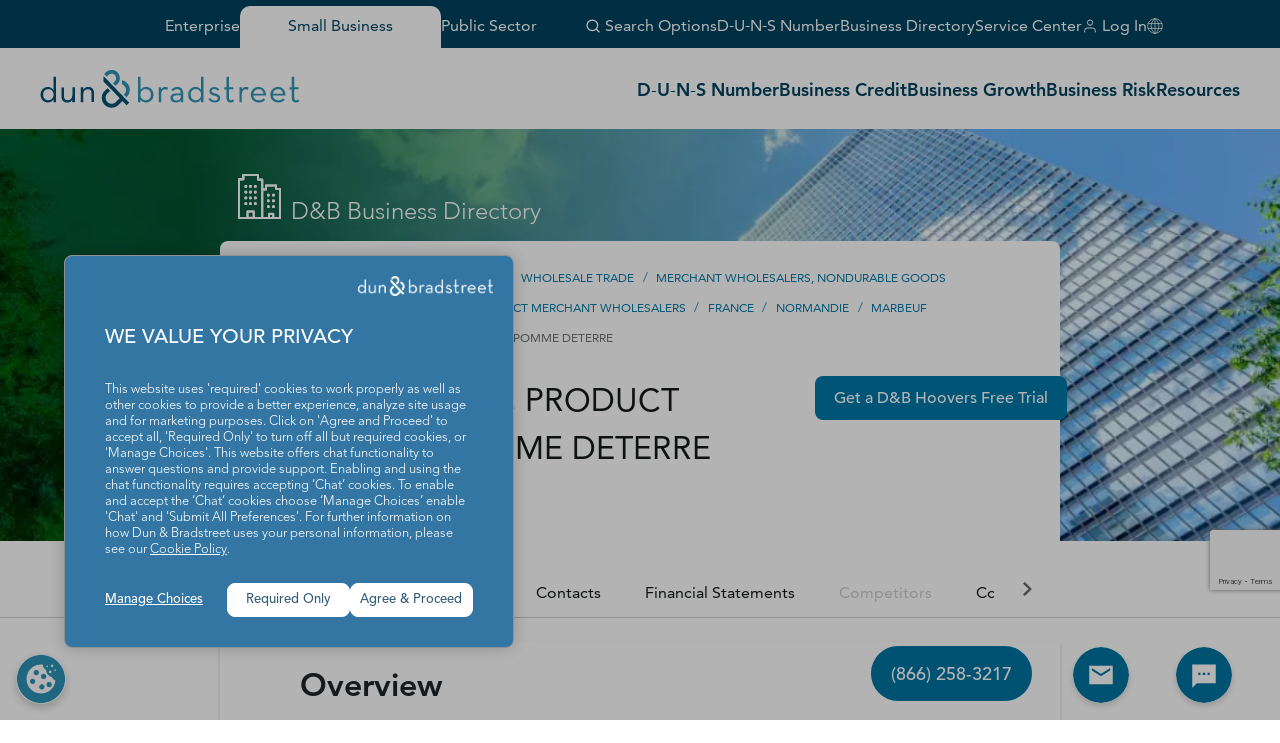

--- FILE ---
content_type: text/html; charset=utf-8
request_url: https://www.google.com/recaptcha/enterprise/anchor?ar=1&k=6LeMQDYrAAAAAPB91MSWBg3waTwPmD622ZiwZTjh&co=aHR0cHM6Ly93d3cuZG5iLmNvbTo0NDM.&hl=en&v=PoyoqOPhxBO7pBk68S4YbpHZ&size=invisible&anchor-ms=20000&execute-ms=30000&cb=6hpjtjb60l6z
body_size: 48883
content:
<!DOCTYPE HTML><html dir="ltr" lang="en"><head><meta http-equiv="Content-Type" content="text/html; charset=UTF-8">
<meta http-equiv="X-UA-Compatible" content="IE=edge">
<title>reCAPTCHA</title>
<style type="text/css">
/* cyrillic-ext */
@font-face {
  font-family: 'Roboto';
  font-style: normal;
  font-weight: 400;
  font-stretch: 100%;
  src: url(//fonts.gstatic.com/s/roboto/v48/KFO7CnqEu92Fr1ME7kSn66aGLdTylUAMa3GUBHMdazTgWw.woff2) format('woff2');
  unicode-range: U+0460-052F, U+1C80-1C8A, U+20B4, U+2DE0-2DFF, U+A640-A69F, U+FE2E-FE2F;
}
/* cyrillic */
@font-face {
  font-family: 'Roboto';
  font-style: normal;
  font-weight: 400;
  font-stretch: 100%;
  src: url(//fonts.gstatic.com/s/roboto/v48/KFO7CnqEu92Fr1ME7kSn66aGLdTylUAMa3iUBHMdazTgWw.woff2) format('woff2');
  unicode-range: U+0301, U+0400-045F, U+0490-0491, U+04B0-04B1, U+2116;
}
/* greek-ext */
@font-face {
  font-family: 'Roboto';
  font-style: normal;
  font-weight: 400;
  font-stretch: 100%;
  src: url(//fonts.gstatic.com/s/roboto/v48/KFO7CnqEu92Fr1ME7kSn66aGLdTylUAMa3CUBHMdazTgWw.woff2) format('woff2');
  unicode-range: U+1F00-1FFF;
}
/* greek */
@font-face {
  font-family: 'Roboto';
  font-style: normal;
  font-weight: 400;
  font-stretch: 100%;
  src: url(//fonts.gstatic.com/s/roboto/v48/KFO7CnqEu92Fr1ME7kSn66aGLdTylUAMa3-UBHMdazTgWw.woff2) format('woff2');
  unicode-range: U+0370-0377, U+037A-037F, U+0384-038A, U+038C, U+038E-03A1, U+03A3-03FF;
}
/* math */
@font-face {
  font-family: 'Roboto';
  font-style: normal;
  font-weight: 400;
  font-stretch: 100%;
  src: url(//fonts.gstatic.com/s/roboto/v48/KFO7CnqEu92Fr1ME7kSn66aGLdTylUAMawCUBHMdazTgWw.woff2) format('woff2');
  unicode-range: U+0302-0303, U+0305, U+0307-0308, U+0310, U+0312, U+0315, U+031A, U+0326-0327, U+032C, U+032F-0330, U+0332-0333, U+0338, U+033A, U+0346, U+034D, U+0391-03A1, U+03A3-03A9, U+03B1-03C9, U+03D1, U+03D5-03D6, U+03F0-03F1, U+03F4-03F5, U+2016-2017, U+2034-2038, U+203C, U+2040, U+2043, U+2047, U+2050, U+2057, U+205F, U+2070-2071, U+2074-208E, U+2090-209C, U+20D0-20DC, U+20E1, U+20E5-20EF, U+2100-2112, U+2114-2115, U+2117-2121, U+2123-214F, U+2190, U+2192, U+2194-21AE, U+21B0-21E5, U+21F1-21F2, U+21F4-2211, U+2213-2214, U+2216-22FF, U+2308-230B, U+2310, U+2319, U+231C-2321, U+2336-237A, U+237C, U+2395, U+239B-23B7, U+23D0, U+23DC-23E1, U+2474-2475, U+25AF, U+25B3, U+25B7, U+25BD, U+25C1, U+25CA, U+25CC, U+25FB, U+266D-266F, U+27C0-27FF, U+2900-2AFF, U+2B0E-2B11, U+2B30-2B4C, U+2BFE, U+3030, U+FF5B, U+FF5D, U+1D400-1D7FF, U+1EE00-1EEFF;
}
/* symbols */
@font-face {
  font-family: 'Roboto';
  font-style: normal;
  font-weight: 400;
  font-stretch: 100%;
  src: url(//fonts.gstatic.com/s/roboto/v48/KFO7CnqEu92Fr1ME7kSn66aGLdTylUAMaxKUBHMdazTgWw.woff2) format('woff2');
  unicode-range: U+0001-000C, U+000E-001F, U+007F-009F, U+20DD-20E0, U+20E2-20E4, U+2150-218F, U+2190, U+2192, U+2194-2199, U+21AF, U+21E6-21F0, U+21F3, U+2218-2219, U+2299, U+22C4-22C6, U+2300-243F, U+2440-244A, U+2460-24FF, U+25A0-27BF, U+2800-28FF, U+2921-2922, U+2981, U+29BF, U+29EB, U+2B00-2BFF, U+4DC0-4DFF, U+FFF9-FFFB, U+10140-1018E, U+10190-1019C, U+101A0, U+101D0-101FD, U+102E0-102FB, U+10E60-10E7E, U+1D2C0-1D2D3, U+1D2E0-1D37F, U+1F000-1F0FF, U+1F100-1F1AD, U+1F1E6-1F1FF, U+1F30D-1F30F, U+1F315, U+1F31C, U+1F31E, U+1F320-1F32C, U+1F336, U+1F378, U+1F37D, U+1F382, U+1F393-1F39F, U+1F3A7-1F3A8, U+1F3AC-1F3AF, U+1F3C2, U+1F3C4-1F3C6, U+1F3CA-1F3CE, U+1F3D4-1F3E0, U+1F3ED, U+1F3F1-1F3F3, U+1F3F5-1F3F7, U+1F408, U+1F415, U+1F41F, U+1F426, U+1F43F, U+1F441-1F442, U+1F444, U+1F446-1F449, U+1F44C-1F44E, U+1F453, U+1F46A, U+1F47D, U+1F4A3, U+1F4B0, U+1F4B3, U+1F4B9, U+1F4BB, U+1F4BF, U+1F4C8-1F4CB, U+1F4D6, U+1F4DA, U+1F4DF, U+1F4E3-1F4E6, U+1F4EA-1F4ED, U+1F4F7, U+1F4F9-1F4FB, U+1F4FD-1F4FE, U+1F503, U+1F507-1F50B, U+1F50D, U+1F512-1F513, U+1F53E-1F54A, U+1F54F-1F5FA, U+1F610, U+1F650-1F67F, U+1F687, U+1F68D, U+1F691, U+1F694, U+1F698, U+1F6AD, U+1F6B2, U+1F6B9-1F6BA, U+1F6BC, U+1F6C6-1F6CF, U+1F6D3-1F6D7, U+1F6E0-1F6EA, U+1F6F0-1F6F3, U+1F6F7-1F6FC, U+1F700-1F7FF, U+1F800-1F80B, U+1F810-1F847, U+1F850-1F859, U+1F860-1F887, U+1F890-1F8AD, U+1F8B0-1F8BB, U+1F8C0-1F8C1, U+1F900-1F90B, U+1F93B, U+1F946, U+1F984, U+1F996, U+1F9E9, U+1FA00-1FA6F, U+1FA70-1FA7C, U+1FA80-1FA89, U+1FA8F-1FAC6, U+1FACE-1FADC, U+1FADF-1FAE9, U+1FAF0-1FAF8, U+1FB00-1FBFF;
}
/* vietnamese */
@font-face {
  font-family: 'Roboto';
  font-style: normal;
  font-weight: 400;
  font-stretch: 100%;
  src: url(//fonts.gstatic.com/s/roboto/v48/KFO7CnqEu92Fr1ME7kSn66aGLdTylUAMa3OUBHMdazTgWw.woff2) format('woff2');
  unicode-range: U+0102-0103, U+0110-0111, U+0128-0129, U+0168-0169, U+01A0-01A1, U+01AF-01B0, U+0300-0301, U+0303-0304, U+0308-0309, U+0323, U+0329, U+1EA0-1EF9, U+20AB;
}
/* latin-ext */
@font-face {
  font-family: 'Roboto';
  font-style: normal;
  font-weight: 400;
  font-stretch: 100%;
  src: url(//fonts.gstatic.com/s/roboto/v48/KFO7CnqEu92Fr1ME7kSn66aGLdTylUAMa3KUBHMdazTgWw.woff2) format('woff2');
  unicode-range: U+0100-02BA, U+02BD-02C5, U+02C7-02CC, U+02CE-02D7, U+02DD-02FF, U+0304, U+0308, U+0329, U+1D00-1DBF, U+1E00-1E9F, U+1EF2-1EFF, U+2020, U+20A0-20AB, U+20AD-20C0, U+2113, U+2C60-2C7F, U+A720-A7FF;
}
/* latin */
@font-face {
  font-family: 'Roboto';
  font-style: normal;
  font-weight: 400;
  font-stretch: 100%;
  src: url(//fonts.gstatic.com/s/roboto/v48/KFO7CnqEu92Fr1ME7kSn66aGLdTylUAMa3yUBHMdazQ.woff2) format('woff2');
  unicode-range: U+0000-00FF, U+0131, U+0152-0153, U+02BB-02BC, U+02C6, U+02DA, U+02DC, U+0304, U+0308, U+0329, U+2000-206F, U+20AC, U+2122, U+2191, U+2193, U+2212, U+2215, U+FEFF, U+FFFD;
}
/* cyrillic-ext */
@font-face {
  font-family: 'Roboto';
  font-style: normal;
  font-weight: 500;
  font-stretch: 100%;
  src: url(//fonts.gstatic.com/s/roboto/v48/KFO7CnqEu92Fr1ME7kSn66aGLdTylUAMa3GUBHMdazTgWw.woff2) format('woff2');
  unicode-range: U+0460-052F, U+1C80-1C8A, U+20B4, U+2DE0-2DFF, U+A640-A69F, U+FE2E-FE2F;
}
/* cyrillic */
@font-face {
  font-family: 'Roboto';
  font-style: normal;
  font-weight: 500;
  font-stretch: 100%;
  src: url(//fonts.gstatic.com/s/roboto/v48/KFO7CnqEu92Fr1ME7kSn66aGLdTylUAMa3iUBHMdazTgWw.woff2) format('woff2');
  unicode-range: U+0301, U+0400-045F, U+0490-0491, U+04B0-04B1, U+2116;
}
/* greek-ext */
@font-face {
  font-family: 'Roboto';
  font-style: normal;
  font-weight: 500;
  font-stretch: 100%;
  src: url(//fonts.gstatic.com/s/roboto/v48/KFO7CnqEu92Fr1ME7kSn66aGLdTylUAMa3CUBHMdazTgWw.woff2) format('woff2');
  unicode-range: U+1F00-1FFF;
}
/* greek */
@font-face {
  font-family: 'Roboto';
  font-style: normal;
  font-weight: 500;
  font-stretch: 100%;
  src: url(//fonts.gstatic.com/s/roboto/v48/KFO7CnqEu92Fr1ME7kSn66aGLdTylUAMa3-UBHMdazTgWw.woff2) format('woff2');
  unicode-range: U+0370-0377, U+037A-037F, U+0384-038A, U+038C, U+038E-03A1, U+03A3-03FF;
}
/* math */
@font-face {
  font-family: 'Roboto';
  font-style: normal;
  font-weight: 500;
  font-stretch: 100%;
  src: url(//fonts.gstatic.com/s/roboto/v48/KFO7CnqEu92Fr1ME7kSn66aGLdTylUAMawCUBHMdazTgWw.woff2) format('woff2');
  unicode-range: U+0302-0303, U+0305, U+0307-0308, U+0310, U+0312, U+0315, U+031A, U+0326-0327, U+032C, U+032F-0330, U+0332-0333, U+0338, U+033A, U+0346, U+034D, U+0391-03A1, U+03A3-03A9, U+03B1-03C9, U+03D1, U+03D5-03D6, U+03F0-03F1, U+03F4-03F5, U+2016-2017, U+2034-2038, U+203C, U+2040, U+2043, U+2047, U+2050, U+2057, U+205F, U+2070-2071, U+2074-208E, U+2090-209C, U+20D0-20DC, U+20E1, U+20E5-20EF, U+2100-2112, U+2114-2115, U+2117-2121, U+2123-214F, U+2190, U+2192, U+2194-21AE, U+21B0-21E5, U+21F1-21F2, U+21F4-2211, U+2213-2214, U+2216-22FF, U+2308-230B, U+2310, U+2319, U+231C-2321, U+2336-237A, U+237C, U+2395, U+239B-23B7, U+23D0, U+23DC-23E1, U+2474-2475, U+25AF, U+25B3, U+25B7, U+25BD, U+25C1, U+25CA, U+25CC, U+25FB, U+266D-266F, U+27C0-27FF, U+2900-2AFF, U+2B0E-2B11, U+2B30-2B4C, U+2BFE, U+3030, U+FF5B, U+FF5D, U+1D400-1D7FF, U+1EE00-1EEFF;
}
/* symbols */
@font-face {
  font-family: 'Roboto';
  font-style: normal;
  font-weight: 500;
  font-stretch: 100%;
  src: url(//fonts.gstatic.com/s/roboto/v48/KFO7CnqEu92Fr1ME7kSn66aGLdTylUAMaxKUBHMdazTgWw.woff2) format('woff2');
  unicode-range: U+0001-000C, U+000E-001F, U+007F-009F, U+20DD-20E0, U+20E2-20E4, U+2150-218F, U+2190, U+2192, U+2194-2199, U+21AF, U+21E6-21F0, U+21F3, U+2218-2219, U+2299, U+22C4-22C6, U+2300-243F, U+2440-244A, U+2460-24FF, U+25A0-27BF, U+2800-28FF, U+2921-2922, U+2981, U+29BF, U+29EB, U+2B00-2BFF, U+4DC0-4DFF, U+FFF9-FFFB, U+10140-1018E, U+10190-1019C, U+101A0, U+101D0-101FD, U+102E0-102FB, U+10E60-10E7E, U+1D2C0-1D2D3, U+1D2E0-1D37F, U+1F000-1F0FF, U+1F100-1F1AD, U+1F1E6-1F1FF, U+1F30D-1F30F, U+1F315, U+1F31C, U+1F31E, U+1F320-1F32C, U+1F336, U+1F378, U+1F37D, U+1F382, U+1F393-1F39F, U+1F3A7-1F3A8, U+1F3AC-1F3AF, U+1F3C2, U+1F3C4-1F3C6, U+1F3CA-1F3CE, U+1F3D4-1F3E0, U+1F3ED, U+1F3F1-1F3F3, U+1F3F5-1F3F7, U+1F408, U+1F415, U+1F41F, U+1F426, U+1F43F, U+1F441-1F442, U+1F444, U+1F446-1F449, U+1F44C-1F44E, U+1F453, U+1F46A, U+1F47D, U+1F4A3, U+1F4B0, U+1F4B3, U+1F4B9, U+1F4BB, U+1F4BF, U+1F4C8-1F4CB, U+1F4D6, U+1F4DA, U+1F4DF, U+1F4E3-1F4E6, U+1F4EA-1F4ED, U+1F4F7, U+1F4F9-1F4FB, U+1F4FD-1F4FE, U+1F503, U+1F507-1F50B, U+1F50D, U+1F512-1F513, U+1F53E-1F54A, U+1F54F-1F5FA, U+1F610, U+1F650-1F67F, U+1F687, U+1F68D, U+1F691, U+1F694, U+1F698, U+1F6AD, U+1F6B2, U+1F6B9-1F6BA, U+1F6BC, U+1F6C6-1F6CF, U+1F6D3-1F6D7, U+1F6E0-1F6EA, U+1F6F0-1F6F3, U+1F6F7-1F6FC, U+1F700-1F7FF, U+1F800-1F80B, U+1F810-1F847, U+1F850-1F859, U+1F860-1F887, U+1F890-1F8AD, U+1F8B0-1F8BB, U+1F8C0-1F8C1, U+1F900-1F90B, U+1F93B, U+1F946, U+1F984, U+1F996, U+1F9E9, U+1FA00-1FA6F, U+1FA70-1FA7C, U+1FA80-1FA89, U+1FA8F-1FAC6, U+1FACE-1FADC, U+1FADF-1FAE9, U+1FAF0-1FAF8, U+1FB00-1FBFF;
}
/* vietnamese */
@font-face {
  font-family: 'Roboto';
  font-style: normal;
  font-weight: 500;
  font-stretch: 100%;
  src: url(//fonts.gstatic.com/s/roboto/v48/KFO7CnqEu92Fr1ME7kSn66aGLdTylUAMa3OUBHMdazTgWw.woff2) format('woff2');
  unicode-range: U+0102-0103, U+0110-0111, U+0128-0129, U+0168-0169, U+01A0-01A1, U+01AF-01B0, U+0300-0301, U+0303-0304, U+0308-0309, U+0323, U+0329, U+1EA0-1EF9, U+20AB;
}
/* latin-ext */
@font-face {
  font-family: 'Roboto';
  font-style: normal;
  font-weight: 500;
  font-stretch: 100%;
  src: url(//fonts.gstatic.com/s/roboto/v48/KFO7CnqEu92Fr1ME7kSn66aGLdTylUAMa3KUBHMdazTgWw.woff2) format('woff2');
  unicode-range: U+0100-02BA, U+02BD-02C5, U+02C7-02CC, U+02CE-02D7, U+02DD-02FF, U+0304, U+0308, U+0329, U+1D00-1DBF, U+1E00-1E9F, U+1EF2-1EFF, U+2020, U+20A0-20AB, U+20AD-20C0, U+2113, U+2C60-2C7F, U+A720-A7FF;
}
/* latin */
@font-face {
  font-family: 'Roboto';
  font-style: normal;
  font-weight: 500;
  font-stretch: 100%;
  src: url(//fonts.gstatic.com/s/roboto/v48/KFO7CnqEu92Fr1ME7kSn66aGLdTylUAMa3yUBHMdazQ.woff2) format('woff2');
  unicode-range: U+0000-00FF, U+0131, U+0152-0153, U+02BB-02BC, U+02C6, U+02DA, U+02DC, U+0304, U+0308, U+0329, U+2000-206F, U+20AC, U+2122, U+2191, U+2193, U+2212, U+2215, U+FEFF, U+FFFD;
}
/* cyrillic-ext */
@font-face {
  font-family: 'Roboto';
  font-style: normal;
  font-weight: 900;
  font-stretch: 100%;
  src: url(//fonts.gstatic.com/s/roboto/v48/KFO7CnqEu92Fr1ME7kSn66aGLdTylUAMa3GUBHMdazTgWw.woff2) format('woff2');
  unicode-range: U+0460-052F, U+1C80-1C8A, U+20B4, U+2DE0-2DFF, U+A640-A69F, U+FE2E-FE2F;
}
/* cyrillic */
@font-face {
  font-family: 'Roboto';
  font-style: normal;
  font-weight: 900;
  font-stretch: 100%;
  src: url(//fonts.gstatic.com/s/roboto/v48/KFO7CnqEu92Fr1ME7kSn66aGLdTylUAMa3iUBHMdazTgWw.woff2) format('woff2');
  unicode-range: U+0301, U+0400-045F, U+0490-0491, U+04B0-04B1, U+2116;
}
/* greek-ext */
@font-face {
  font-family: 'Roboto';
  font-style: normal;
  font-weight: 900;
  font-stretch: 100%;
  src: url(//fonts.gstatic.com/s/roboto/v48/KFO7CnqEu92Fr1ME7kSn66aGLdTylUAMa3CUBHMdazTgWw.woff2) format('woff2');
  unicode-range: U+1F00-1FFF;
}
/* greek */
@font-face {
  font-family: 'Roboto';
  font-style: normal;
  font-weight: 900;
  font-stretch: 100%;
  src: url(//fonts.gstatic.com/s/roboto/v48/KFO7CnqEu92Fr1ME7kSn66aGLdTylUAMa3-UBHMdazTgWw.woff2) format('woff2');
  unicode-range: U+0370-0377, U+037A-037F, U+0384-038A, U+038C, U+038E-03A1, U+03A3-03FF;
}
/* math */
@font-face {
  font-family: 'Roboto';
  font-style: normal;
  font-weight: 900;
  font-stretch: 100%;
  src: url(//fonts.gstatic.com/s/roboto/v48/KFO7CnqEu92Fr1ME7kSn66aGLdTylUAMawCUBHMdazTgWw.woff2) format('woff2');
  unicode-range: U+0302-0303, U+0305, U+0307-0308, U+0310, U+0312, U+0315, U+031A, U+0326-0327, U+032C, U+032F-0330, U+0332-0333, U+0338, U+033A, U+0346, U+034D, U+0391-03A1, U+03A3-03A9, U+03B1-03C9, U+03D1, U+03D5-03D6, U+03F0-03F1, U+03F4-03F5, U+2016-2017, U+2034-2038, U+203C, U+2040, U+2043, U+2047, U+2050, U+2057, U+205F, U+2070-2071, U+2074-208E, U+2090-209C, U+20D0-20DC, U+20E1, U+20E5-20EF, U+2100-2112, U+2114-2115, U+2117-2121, U+2123-214F, U+2190, U+2192, U+2194-21AE, U+21B0-21E5, U+21F1-21F2, U+21F4-2211, U+2213-2214, U+2216-22FF, U+2308-230B, U+2310, U+2319, U+231C-2321, U+2336-237A, U+237C, U+2395, U+239B-23B7, U+23D0, U+23DC-23E1, U+2474-2475, U+25AF, U+25B3, U+25B7, U+25BD, U+25C1, U+25CA, U+25CC, U+25FB, U+266D-266F, U+27C0-27FF, U+2900-2AFF, U+2B0E-2B11, U+2B30-2B4C, U+2BFE, U+3030, U+FF5B, U+FF5D, U+1D400-1D7FF, U+1EE00-1EEFF;
}
/* symbols */
@font-face {
  font-family: 'Roboto';
  font-style: normal;
  font-weight: 900;
  font-stretch: 100%;
  src: url(//fonts.gstatic.com/s/roboto/v48/KFO7CnqEu92Fr1ME7kSn66aGLdTylUAMaxKUBHMdazTgWw.woff2) format('woff2');
  unicode-range: U+0001-000C, U+000E-001F, U+007F-009F, U+20DD-20E0, U+20E2-20E4, U+2150-218F, U+2190, U+2192, U+2194-2199, U+21AF, U+21E6-21F0, U+21F3, U+2218-2219, U+2299, U+22C4-22C6, U+2300-243F, U+2440-244A, U+2460-24FF, U+25A0-27BF, U+2800-28FF, U+2921-2922, U+2981, U+29BF, U+29EB, U+2B00-2BFF, U+4DC0-4DFF, U+FFF9-FFFB, U+10140-1018E, U+10190-1019C, U+101A0, U+101D0-101FD, U+102E0-102FB, U+10E60-10E7E, U+1D2C0-1D2D3, U+1D2E0-1D37F, U+1F000-1F0FF, U+1F100-1F1AD, U+1F1E6-1F1FF, U+1F30D-1F30F, U+1F315, U+1F31C, U+1F31E, U+1F320-1F32C, U+1F336, U+1F378, U+1F37D, U+1F382, U+1F393-1F39F, U+1F3A7-1F3A8, U+1F3AC-1F3AF, U+1F3C2, U+1F3C4-1F3C6, U+1F3CA-1F3CE, U+1F3D4-1F3E0, U+1F3ED, U+1F3F1-1F3F3, U+1F3F5-1F3F7, U+1F408, U+1F415, U+1F41F, U+1F426, U+1F43F, U+1F441-1F442, U+1F444, U+1F446-1F449, U+1F44C-1F44E, U+1F453, U+1F46A, U+1F47D, U+1F4A3, U+1F4B0, U+1F4B3, U+1F4B9, U+1F4BB, U+1F4BF, U+1F4C8-1F4CB, U+1F4D6, U+1F4DA, U+1F4DF, U+1F4E3-1F4E6, U+1F4EA-1F4ED, U+1F4F7, U+1F4F9-1F4FB, U+1F4FD-1F4FE, U+1F503, U+1F507-1F50B, U+1F50D, U+1F512-1F513, U+1F53E-1F54A, U+1F54F-1F5FA, U+1F610, U+1F650-1F67F, U+1F687, U+1F68D, U+1F691, U+1F694, U+1F698, U+1F6AD, U+1F6B2, U+1F6B9-1F6BA, U+1F6BC, U+1F6C6-1F6CF, U+1F6D3-1F6D7, U+1F6E0-1F6EA, U+1F6F0-1F6F3, U+1F6F7-1F6FC, U+1F700-1F7FF, U+1F800-1F80B, U+1F810-1F847, U+1F850-1F859, U+1F860-1F887, U+1F890-1F8AD, U+1F8B0-1F8BB, U+1F8C0-1F8C1, U+1F900-1F90B, U+1F93B, U+1F946, U+1F984, U+1F996, U+1F9E9, U+1FA00-1FA6F, U+1FA70-1FA7C, U+1FA80-1FA89, U+1FA8F-1FAC6, U+1FACE-1FADC, U+1FADF-1FAE9, U+1FAF0-1FAF8, U+1FB00-1FBFF;
}
/* vietnamese */
@font-face {
  font-family: 'Roboto';
  font-style: normal;
  font-weight: 900;
  font-stretch: 100%;
  src: url(//fonts.gstatic.com/s/roboto/v48/KFO7CnqEu92Fr1ME7kSn66aGLdTylUAMa3OUBHMdazTgWw.woff2) format('woff2');
  unicode-range: U+0102-0103, U+0110-0111, U+0128-0129, U+0168-0169, U+01A0-01A1, U+01AF-01B0, U+0300-0301, U+0303-0304, U+0308-0309, U+0323, U+0329, U+1EA0-1EF9, U+20AB;
}
/* latin-ext */
@font-face {
  font-family: 'Roboto';
  font-style: normal;
  font-weight: 900;
  font-stretch: 100%;
  src: url(//fonts.gstatic.com/s/roboto/v48/KFO7CnqEu92Fr1ME7kSn66aGLdTylUAMa3KUBHMdazTgWw.woff2) format('woff2');
  unicode-range: U+0100-02BA, U+02BD-02C5, U+02C7-02CC, U+02CE-02D7, U+02DD-02FF, U+0304, U+0308, U+0329, U+1D00-1DBF, U+1E00-1E9F, U+1EF2-1EFF, U+2020, U+20A0-20AB, U+20AD-20C0, U+2113, U+2C60-2C7F, U+A720-A7FF;
}
/* latin */
@font-face {
  font-family: 'Roboto';
  font-style: normal;
  font-weight: 900;
  font-stretch: 100%;
  src: url(//fonts.gstatic.com/s/roboto/v48/KFO7CnqEu92Fr1ME7kSn66aGLdTylUAMa3yUBHMdazQ.woff2) format('woff2');
  unicode-range: U+0000-00FF, U+0131, U+0152-0153, U+02BB-02BC, U+02C6, U+02DA, U+02DC, U+0304, U+0308, U+0329, U+2000-206F, U+20AC, U+2122, U+2191, U+2193, U+2212, U+2215, U+FEFF, U+FFFD;
}

</style>
<link rel="stylesheet" type="text/css" href="https://www.gstatic.com/recaptcha/releases/PoyoqOPhxBO7pBk68S4YbpHZ/styles__ltr.css">
<script nonce="TCh4cMzudVNnpk9YNyGRSA" type="text/javascript">window['__recaptcha_api'] = 'https://www.google.com/recaptcha/enterprise/';</script>
<script type="text/javascript" src="https://www.gstatic.com/recaptcha/releases/PoyoqOPhxBO7pBk68S4YbpHZ/recaptcha__en.js" nonce="TCh4cMzudVNnpk9YNyGRSA">
      
    </script></head>
<body><div id="rc-anchor-alert" class="rc-anchor-alert"></div>
<input type="hidden" id="recaptcha-token" value="[base64]">
<script type="text/javascript" nonce="TCh4cMzudVNnpk9YNyGRSA">
      recaptcha.anchor.Main.init("[\x22ainput\x22,[\x22bgdata\x22,\x22\x22,\[base64]/[base64]/[base64]/ZyhXLGgpOnEoW04sMjEsbF0sVywwKSxoKSxmYWxzZSxmYWxzZSl9Y2F0Y2goayl7RygzNTgsVyk/[base64]/[base64]/[base64]/[base64]/[base64]/[base64]/[base64]/bmV3IEJbT10oRFswXSk6dz09Mj9uZXcgQltPXShEWzBdLERbMV0pOnc9PTM/bmV3IEJbT10oRFswXSxEWzFdLERbMl0pOnc9PTQ/[base64]/[base64]/[base64]/[base64]/[base64]\\u003d\x22,\[base64]\\u003d\\u003d\x22,\x22S8Odwo4cK8Oow45VwoXDqcO8c3ceSsKrw7BjQMKtTXLDucOzwpVDfcOXw7/CuADCpiIGwqUkwpp5a8KIVsKwJQXDkE58ecKuwq3Dj8KRw4/DvsKaw5fDihHCsmjCisK4wqvCkcKJw7HCgSbDkcKhC8KPTGrDicO6wpzDiMOZw7/CicOIwq0HYcKowql3dBg2wqQRwrIdBcKcwqHDqU/DocK7w5bCn8O2PUFGwqgNwqHCvMKOwpktGcKHHUDDocOGwrzCtMOPwrLCoz3Dkz7CqsOAw4LDpsOlwpsKwohqIMOfwrwlwpJcdsOZwqAeUcKuw5tJUsKOwrVuw61Qw5HCnCTDjgrCs1bCt8O/OcKSw4tIwrzDu8OAF8OMNRQXBcKPdQ55UcOOJsKecMOyLcOSwq7Dg3HDlsK3w5rCmCLDmiVCegTCmDUaw4hQw7Y3wojCjxzDpR7DhMKJH8OnwqpQwq7DvMKrw4PDr0Z+cMK/G8Kxw67CtsOZHQFmF2HCkX4pwpPDpGljw77CuUTCtH1Pw5MUC1zCm8OLwooww7PDoUl5EsK+OsKXEMKcWx1VM8K7bsOKw7ZFRgjDtHbCi8KLeXNZNwliwp4TBcKew6Ztw6DCpXdJw5bDvjPDrMOhw6HDvw3DnhPDkxdDworDszwnVMOKLXrCiCLDv8K/w7IlGwVCw5UfHsOPbMKdD04VOxLCpGfCisKPLMO8IMOtSm3Ch8KUc8ODYn7ClRXCk8KuOcOMwrTDoRMURjwhwoLDn8Kdw7LDtsOGw77CpcKmbxRkw7rDqkDDncOxwroIYWLCrcOpdD1rwpTDrMKnw4gEw6/CsD0bw4MSwqdnaUPDhDU4w6zDlMOIGcK6w4BKABNgNBvDr8KTG33CssO/FXxDwrTCnURWw4XDpMOiScObw5PCu8OqXGgSNsOnwp4PQcOFTlk5N8Oxw6jCk8OPw43Cl8K4PcK6woo2EcKHwqvCihrDpsOCfmfDoyoBwqtHwr3CrMOuwppoXWvDicOJFhxTBmJtwqPDrlNjw6jCl8KZWsOyP2x5w7MyB8Kxw4zCvsO2wr/CgMO3W1RKFjJNKFMGwrbDullccMOowp4dwolfAMKTHsKAEMKXw7DDi8KeN8O7wrvCvcKww64gw7Mjw6QLX8K3bh1XwqbDgMOvwpbCgcOIwqPDv23CrXnDtMOVwrF1wq7Cj8KTbcKOwph3X8ONw6TCshE4HsKswoMGw6sPwr3Dh8K/wq9cBcK/[base64]/NT7CmXkwwpjCmQzDvEENw4l0YMKIBWZVwrfCrMK1w4DDjsKEw6XDk2hnMMKBw4DCrMOBEE9Sw6DDhEthw6XChW5gw5fDoMOqPHjCnGHCr8KvDWxdw63Cg8OLw5YjwqvCrMOWw7VSwqrCu8KXA3h1SltzBsKrw5HDmTsMw4YkNW/DhsONScOGFsOXcT5qw4TDlz1+wpzCpwvDgcOQw6kfaMOpwol4ZcKedMOPw4kyw6vDpMKncTvCrsKlw5fDucOSwobCj8KFegMjwqIael7DmMKNwpTCtcOGw5nCgsOTwqfCvSrDg1ppwo/CpsKUKz1uRDjDoxVZwqPCtMOTwqjDtXfCmMKbw6tewpfDl8KOwoR/TsOywrDCkwrDjhrDo3JBWwvCh2MnQXI8woZnYsOhBBcxSD3DoMOpw7lfw452w7LDhyXDpmjDtsKJwrzDr8Oow4onAcOxYsOFHXpPOsKAw4vCnhVqNX/DvcKKQ2/CtsKVwop0wojCpwrCu0DCimbCo3/[base64]/[base64]/Du8KVASjDmjwPwqbDqgtNeD7DjMOqwqsTw6vDojZ4fsKXw5xgwp3DhsKCw47DkUckw6LCgcKUwqB9wpJMIsOPw5XCkcKIF8O/MMK0wpnCjcK2w5dZw7LCrsKrw7paQMKcQsOUKsOBw5nCoU7Cs8OAAhrDvmnClkMXwq/CssKkIcOowqMFwqoMP1YIwpgzG8K8w6U3A0UCwrMXwpXDtGjCn8K1FEohw7XCghxTDcOTworDj8OcwpfCmnDDgsKOag5pwo/[base64]/DhcOjwqdYFXtiNcKGw57DnDPDqQh7eFrDkMKGw43Dl8KMHcKDwrTClyl0woMaUnN1O33DjsOmUMKnw65Hw6HCkwnDgHXDokhQXcK3SWgqRVBkCsKeK8O9w6DCjA7CrMKzw6RmwqPDtyzDv8O1V8O2DcOTGGxpWF0vw5gaR3rCqcKRUkkzw4zCs0pCRMOqbE/[base64]/DjsOII8Ksw6xbLCDCnkTCohbCgzQxwpbCnTYZwrvCicKBw7FbwrsudFPDqMKxwpQiGi8/cMK5wpfDncKAPcKXH8KywpoOJcOfw5fDhsK3DRRsw4PCrydGXhB/w6PCkcOgOsOWXx3CpFRKwoJhfG/CmMO4w51rWyZPKMOTwo4fXsK1L8KKwr1zw5xVSRLCrHcBwq7ChcK0N2AHw54bwqgtDsKVw7vClVHDp8OCf8OCwq7CqwFSAALDiMOOwpbChXPDs0c1w4pXGUnChMOnwr4ARcO8DsK/[base64]/w4kSVjwJwoR8fC9cw6TDtcOcAsKLworDocKew4crB8K2DS9Bw68rAMK0w6YwwpVDTMK/w455w7gHw4DCn8OTHEfDugzCgMOaw5TCuV9FVcOww5/DsXEVMDLDu2MVw4gWDcO/wqNuV3zCh8KCVBdww6lgdcOfw7jDq8KMDcKeccKxwq3CpcKtFwIPwotBe8KIccONwrHDuHfCqMODw7nCuBE3VMOCJBHCgQAQw455dnNYwoPCpVRww5DCssO+w5IXf8K+w6XDr8O8A8OWwpbDq8Oxwo7CrwzCsnJyTmvDlsKEABh0wqbDg8OKw61Pwr/CicKTwoTCkRUTfCFNwr4qwrzDni0Ew4ljw5I2wq/CksORGMK1L8O8worDqcKwwrjCj0R7w57CtsObeDgiPMKbIBfDuDLDlB/CusKQXcOuw4rCnsOZS03DvMKHw5oYIcKJw6vDrFzCksKEcWrDsVPCnVzDkVHCjsOow458w5DCgQ/[base64]/[base64]/CtHHDv8KiCUfCr8OVLcO1w7U2BwHCgUQIXGfDtcKQQ8O9w5k9wrl+BgVYwojCkcKzCsOewoR3wq3ChMK6UMO8eAw3wooINcKJwojCqS3CqcOKQ8OjfV/DlV1eJMKTwp0qwrnDs8OdNHJgCGRZwpxIwrUxAcKiw6klwqfDsmVIwoHCknFkwqrCgRN4dMOpw7zDs8KHw7jDpjxxKEvDg8OoVS5xWsKVOyjCv0PCpMKmVlTCq39EFwfDoQDCi8KGwqfDgcKZc3HCuh8/wrbDlx0/wr3CuMKuwoxmwqXDsDBzYBfDrcKkw652FcOKwojDuAvDgsOyeUvCtlt8w77CicO/wpN6woMaD8OCO1tPeMK0wok3ecOZcsO1wovCscOJw47CoU1ME8OSXMOlVETDvVh2w5osw5MgHcKtwrzCr1nCsERlFsK1W8KkwootO1A5OSEUc8KbwrzCjifDscOwwp3CnXICASx1ZRFgwr8nw4DDg1FZwrbDoxrCinbDo8O/KMOROMKhw7FPQAjDp8KvdGbDsMKEw4DDiQzDqAIPwoDDsnQRw4fDpkfDn8KMw6sbwpbDi8OQwpUZwoEtw7hdw5c7dMKyDsKJZ2rCpMK2FlQkccKgw6AAw4bDp0HCkDJYw6/DvMO3wpVBJcKMKF3DkcOsKMOQfQvCqlbDlsOEXxhBLxTDu8OTaWHCksOcwqTDtirCnyDDksOZwphsMCUyC8OtSX5gw6Mdw7pudMKSw55DV0vDvMOew43CqMKTeMOVwpxMXRzDk0rCvMKsVsOQw5rDhMOkwpfDp8O4wqnCm2tow40/[base64]/cygZWMKsw7TDlnvDtULDh8KywrPDoMO0wpZiwoxUGWjCpwPCsW/[base64]/DtADCpcOZwp7CrcOoJ8Olwr5UwqTDosOOC3zCqsKoJMO2VhVRV8OPMW7CqSgRw53DoAjDviXCuD/DuBnDskQ6wrvDp1DDtsKjOHk7d8KXw5xrw6Ygw43DrDo7w7lDIMK9RxjDqcKTZMO/[base64]/DpDZuw6V9dX/DgcKlJMK1w5k8ScKSCcKjMgLDrMOJRcKIw6LDmsKkOEVqwqBWwrDDlExLwqrCoSFTwpXDncOkDWJNKD0DVMOMEWDCkydkWTJNGT/DiBLCtcO0LzUnw4c3KcOPJcKLUMOpwpdMwo7Dp11rEwXCpklIUDpowqZUanbCncOqLz3CqWxSwrkQLC8Xw57Du8OOw4vDjMOAw480w5XCkAdzwqbDq8OgwqnCtsOzXUt/EsOsTSXCssOOZcOlOHTCngwVwrzCj8Ocwp/ClMK4wpZRJsOlPQbDocK3w48Pw6XDiwzDt8OPc8O+IcOBf8KTX1lgw4FIHMKbDG/DlcOlTzLCrz7Dlhc/[base64]/CvcOmwqArCSYuw4DDi8KgF8O8w4VDNifCtsK+woRhw6tSEsKBw5PDu8O9wqzDpcO4eCPDuXluNVLDgG5RRy1DS8OLw6h7TsKETcOBY8KWw50gb8KlwqJ0FMKicMKNXV8/[base64]/w6bCuwpHw6rCjcK8wpLDlmgKwoZ9w4ZSF8KHw4rCoCzCowLCgcOpc8K/w67Dg8KjAMOVwq3CocOaw4Iew79ICX/Di8KwAT1AwqXCucOywqrDs8KHwqxRwrLDv8OYwqMIw6XDqMOewrnCu8KxQRcYQjTDvMKhAcK4JC7DpCdkOH3CiwE1woDDthzDl8KXwp8kwqUdc0VndsKIw5E0Xn5VwqjDug0kw5bDmsKNdDlTw7UBw7vDgMO6IMK9w7XDmmkqw7/[base64]/[base64]/DmW0rwq7CkAlxwprDpsKDRlUbFsOLKA5rRnXDp8O9eMKEwrbDiMO4dFRhwqxgAcOQDMOaE8KTWcOuEcOpwrHDuMOYP2fCpz0bw6nDqMKOb8Kdw4Bcw47DjMO5IzFKFMOKwp/[base64]/[base64]/CsBpkw5E5wqsjw4ACbm3DiMK5w60kViNiV2QVYEBtWcOLe1w6w51JwqvDvcOzwoJCL21Dw6skIiVzwpbDq8OxAkHCsFN2NsKzTXxUQcOfwpDDocObwr4fIMOcchgTJcKKXsOrwoQ8dMKJTmbDvsKPwofCkcOmKcOfEnDDtMKpw7/CgyTDvsKcwqFhw68mwrrDrsKiw68sNBEuTMKKw5Enw4zDkAwvw7B7ZsOQw4QswqoELcOMSsK+w5zDocKWcsORwqkOw6PCp8KaPQsBKsK9MmzCu8Owwpp5w6JPwow6wqDDk8KkXsKBw4LDpMKCwokGMH/[base64]/DqsKOYsOvw6XDg8OhPsKLw4ZEPl/ChWjDt3/CmsOrw493EV7DgzDCjEEswpVaw7ZEw6pvcS9ywpwrccOzw7pBwoxQKVHCucOuw5rDqcOfwqw7Sx/[base64]/Cl8KKKcOXAXs+GcKuwrkFwozDrcK9CMOrworDsWDDisKYT8KEbcKgw7Jsw73Dk2thw5zDtMKVw4/DulHCs8O+WcK1A0xzPjEeVB5hw4BbfMKRO8Ovw47CvsOaw7bDpCvDjsKGD27ChWrCu8OGwr11FSZGwoZLw4dfwpfDr8KKw5vDn8KEIMKVUipHw6oewocIw4I9w7rCnMO+KB3Dq8KLP1nDlBPDmwfDmsKBwpnCvsOaYcK/R8OAw7ZtMcOIKsOAw7MyclrDnWPDk8Obw73DhH4yAMK0w6A6EHwOUQ1yw4LCqWjDuWkuIwfDi2bCocOzw5PDscO2woHCum5Ow5jDk0PDo8K7w7zDmlkaw7NWBMKLw7jCmXp3wq/DrsK6wod1wonCvCvDhhfCpjLCg8OdwqvCuTzDmsK1IsObSijCs8OiGMK/S2pWe8OlWsOhw7rCi8KVZcKHw7DDl8KfQMKDw4VFw4PCjMK3wrZXN3zCoMOpw4tCaMO/[base64]/bizCrsKLwqwBwrNmXWM/[base64]/DmF4JwrLDj3F+w6tswrjCoknDuwVYUkHDjMOxH2DDpTMhw43DhhjCvcO6DcK1DV4kw6jDnFfDoUlewpPDvMOMCsOGUsKRwrXDocO0S3l4Nl7Cg8OsATvDmcK0O8KhBMK/Yy3Du15WwqrDvCzChUbDkhIGwrvDr8KAwpXDim5sR8OCw54KASYpwqZ5w6MoAcOHwrkLwqMOal9GwohLSsOEw5/DkMO/[base64]/woZmw4Y4JwFQUMKMwqN7w4FHe8KWw7UhHsKoBMKHFgXDg8OcfQtpw6bCmsK9QycBdxDCp8Oww65lB28iw7pUwoDDuMKNTcKmw7sZw4PDqUnDqcKow4HDr8OzdsKae8OXw7rCmcKTWMO/[base64]/wrNJDcOLwoXClnYRwpxBDcOaQ0PCtmPDtmdRZSrCvMO7w63DsiNfY0MBYsKRwqYpw6hywqbDkzY+LyvDkULDrsKvGDTCrsK9w6Ayw4UPwogSwqpMRsKQcW1eLsOUwqrCtGE9w4DDtsOkwpV/c8OTBMOBw54TwonDkQ/CuMOow43CqcOmwr1DwoXDt8KTZzVqw7HCuMOAw50cV8KPUAU+wpkhVnfCk8O/w7QAAcOidD95w4HCj0s/cFFyKcOTwprDk0tgw6QvfsKTDcO7wpLDpnrCjSjCusOYWsO0bjzCusK0w67Cv0oJwoddw4A3E8KFwpkWbxHCqWgheT1WRcKOwrvCqQdcU0FOwo/[base64]/DonNxw4RnwpDDkcK7wqPCn25IPcK9w7LCpsKyNsOuL8O/w4sYwqPDvsKQZsOSPcOSZMKDLB/Cuw9Bw6PDvcKiwqbDmTrCn8Olw6JsDnrDpXB/[base64]/CscOxwp16NcKJwrNfEDJ6w6l3w4JLwqHDmVwzwoPClRcHJsO5wovDscKkbFPCjMO/[base64]/XynCicKbwrAbN8KQw6/DpsOVBnoJP2fDoU45R8KddhLCrMO9wrrClMOkE8KpwoNPNsKJTsK3fEEtVxHDnAphw6MUwrjDt8OYUsOZQ8OIAmVWfEXCi3tZw7XCgmHDjnpmX1tow4tZAcOgw5R/eFvCjcOkdsOjEMOLEsOQTD1pPzPDv3TCusOjUMO0IMOvw4HCsU3Cm8KBXXceVW3Cn8K7dggOZG0dN8KLwpnDnQjCqyTDhwoBwpIiwrnCnAHCoR94VcOZw5zDsUPDmcK6PSzCniNewofDgMOFwql4wro4Q8OEwq7DlMOZCEp/SAPCvg0Wwq4fwrYfPcKrw4zDpMKSwq1bw4lqD3sdaxjDksKuGQ3CnMO7BMK4QDHCi8K6w6DDisO+G8Olwp4CQygUwrjDqMOff3bCocOjwoTCh8OKw4USF8KtO0wrLh9/V8OjKcKfMsOzBT7CqzvCu8O6w41YGhTCksOPw73DgRRnV8OrwplYw41hw5MXw6TCmVkXHgvDjBLCsMOAQcKlw5pvwrTDjsKpwqLDq8O7U3YxfmDDqQIjwpLCuxknPsOgSsKEw4PDosOVwprDscKewr8/W8Ouwr/[base64]/w4HCmsOBSsOULsKNw4zDvcKvwqNyVMKzUcOEfcKZwqQ2w7chXAJGAUjCpMKjDVnDs8Ozw5VQw7zDjMO2DUzDqFN/wpfCuQAgEB4bfMKtYMOGHjJmwr7DjVBFwqnCmC53e8KLRzXCk8OBw4wsw58Jwqolw7DCu8K6wqDDoGzCqEB/w7csQsODb1vDmMO7FcOsE1XDmiUHwq7Cmn7DnMKgw4bCqH4cAwjCscO3w7ApIsOUw5Rnw5rCryTDuipQw4ITw7h/wrfDgCMhw7MGOMOTZBFYCRbCnsOHel/Cq8O/[base64]/DqjvCpxssw4QFGwPDrMOrw5LCp8OmcGXDrhvDpcKOw4PCnkFPBcOvwpt9w6bCghHDqMKTw7oxwpMWKFTDhR9/WR/DicKiQsKhIMORwqvDjmB1W8OCwoN0w4PDonNkZMOVw6FhwpTDhcKswqh+wq0dYDxtw4Z3EC7CtsO8w5BIw7jCuRZiwoVAbz1XA03Chh8+wrLCpMOKNcKeHMK6DyHCrMKbwrTDjMKOwq4fw5tFHX/CoiLDjk53wqHDuDgED1bCrm5jFUAVw5TDkMOswrN/wonDlsKxAsO+RcK4JMKLZkVGwq/CgjPCngrCpzTCoh/[base64]/w6dscRxAwoE8wqVMUzdPPGfCqsK6aULCicKLwpPCg0vDiMK5w5DCqUsXCDQRw6fDi8OoK0cQw4V/EQN/[base64]/LcK7IcOvc2fCigBXEjLCvcOYwpfDkMO3wpE+asOqN2nCnVvDumx9woRyX8OSXANcw6kawr/[base64]/ClMK6O8Kaw4Now6/DpwfCjcKUw5DDncK4w7Qww78CXS5Hw6hxAMOQOsOHwr09w7DCt8O4w7IbOmjCisKQw4zDsRnDpsKnGMOlw5TDjcO0w6nCgMKqw7HCnm4VPUw6KsOZVALDvgTCkV0IfF4aUcOdw4DDocK5e8KowqwwA8OEH8KiwrtwwoMPbMKvw6o/woXChHQcQGE0wqzCvX/DpcKrZirCnsKjw6IVwr3CrFzDmCBmw6QxKMKtwqAJwpUwAkXCsMKJwq4awqTDqnrCn05yRXrDoMO6cR8zwoYnw7N6RBLDuznDtMK/w6Ekw5DDoUwiw6gtwolANmPCicKpwp4Ew5sRwoZJw6ljw7lMwpA+Ri86wovCpyzDu8KpwpzDoEUOAsKtwpDDo8KaKkgwPzfClMK/ZTPDmcOba8OtworCgSRiLcKXwpMLJcOew7txTMKXCcK9UUNZwrfDqcOewpfCjE8BwqdEw7vCsQrDqsKcR1huw6J0w6NIMhDDu8OwchTCrjcEwrxvw7c/[base64]/Dql7DkD03w4HCqcOhw6FZcMK3Pyw+JcOPGEXDoDvDgMOeWxcDfcOcXAEiw6dvaWzDv3sOMlfCt8OVw7EhZV3Dvk/Cm2fCuQ0hw5kIw5LChcKDw5zCssKgw73DuHnDn8KsHB7DuMOGC8KBwqUdC8KiWMO6w6c8w4wechLDgjTCl3QFcsOUH23ChwrDlFoFcxN/w6Mew4NywrY5w4bDj0HDvsKSw6IoXMKDJEPClyw4wq/DksOCWWRVZMKhMsOueUPDmcKgFypow7c6CcKDacKPA1RjMcOgw4vDiHtHwrs+woTCj3PCvAnCoW8LIV7CosORwpnCi8KPbU/CpMOQElA3KyE9w7fCpsO1OMOrBm/CksOAFyF/dhwWw48necKgwp7Cv8OtwpZhUMO/OzIZwpfCmT1aesKtwp/Dmlc7bwZsw7PDpMOvKMOpw63CoxcmOcOHe3rDlXrCglE8wrQiPcOMfMOPwr/DogTDgEgSGcO2wrI4S8OZw7zDnsKswog6dmstwqbClsOkWB9OeDfCqhQhd8Kbd8KKBQBgwr/Dpl7DosKqQMK2eMKTZ8KKb8KobcO6wrVEwpx8OTvDjx9EF2fDkQnDgQ8XwrwJDC10egsbcSPCqsKKdsOzL8KHwozDrx7CtiDDuMOvwq/DvF9kw6PCgMOjw4kgJMKha8OiwpfCoTLCqwbDqzEKb8KKb03CuzV/A8KCw6gdw6kEPcK0ZQEfw5fCnB5GYBk9w6TDi8KcexzChsOJwrXCjMOpw6UmKHlJwpPCpMKZw79QJsKDw7/DssKBJ8K5w7rCnsK4wrTDrXcbGMKHwrV/w5JROsKawqfCmMKxMi3CkcO/UibCiMKcDC3Cg8K9wqXCtkbDoCPDs8OPwpN4wrzClcOOLk/DqRjCiWzDqsOXwqvDuQfDjE5Sw7seIMKjRMOkwrvCpiLDvjXDiwDDuClhCGsFwoYywqbCk1psXMO6csOAw5N9JGkHwrAVb0HDhDbCpsOqw6XDlsK2wo8Kwo4qw6JfbcKawpUowqrDl8Odw50Hw63CqMKXRcO/csOjBMOJCRE6wpQ3wqdhIcO5wqQmeiPDr8KkesK2XgzCicOAwo/DiizCncKGw6cPwrIKwpJsw7bDrTEdAsK6cmFeBMKww7F8T0Unwo3CgEzCrH93wqHCh3fDiA/CnV1IwqEjwqLDnToJJGPCjTHCn8Krw5lZw5FTDcKqw6rDkVPDv8OzwrEEw4zDkcOOwrPClizDocO2wqIGVMK3dA/[base64]/[base64]/Dqj8dw4ZoEGjDoiw1OlTCiMK3FMOZw6LDnHAtw5ogw7ITwrHDvDYiwpzDvMOPw6N7wozDj8KGw7dReMO9woPDpRldP8KPEMO/XCYJw4wBCTPCh8OlasKVw4VINsKrBlHDt2LCk8OgwpHCr8K2wphfAsKkDMK8w5XCpMOBw6pCw4PCuw7Cp8KZw7w3bg8UJxsKworCs8KEa8OYBMKZOinDnhPCpsKXw5YRwr4uNMOfZj1gw6HCjcKLQkdFdjrCusKbCn/[base64]/DmTbDo8Oxwok2ccOQwp/CihTChsOuSlTDslIbDBFNTcKXS8K9XBrDkylZwqsJCjbCusKUw6bCjMKyKUVZw7zDm3URSxfCjcOnw6zCqcOYw6jDvsKnw4fChcOTwp1YQFXCl8KyJFgTC8O+w5cTw6LDm8KKw7PDq1PClsO7wpnClcK6wr4MTMKCL0/DscKoRcKsTcKFw73DvBdpwpBXwpwsVcKZDE/DiMKVw7vCuGLDq8OMw4zCmcOATA4Hw6XCkMKyw6fDvU9awr9dXcOMw4owOcOZwqo1wqN/cyZZW3zDtCMdSl9Qw79OwpHDo8Kywq3DqQ8LwrtCwrk1El0swqTDvsOcd8O2DsKaWcKuUG44woZWw4jDg3/DtQrCti8QGMKfwodzN8Kewpkvwo3CnlbDgE5awpbDocKewo3Cl8OcLcKVwoTDh8KxwrAtWMKIdxFWw6nCiMOywp3CtVkuVx8PEsOqJ03Cq8KvHyTDn8KWw4LDvcO4w6zCqcOYb8Oew7TDp8O6Q8KecsKowrUkIlbCkWNgTMKEw6HDisKse8O+QsOnw4FlUx/CrxXCgShSPlAsfCwuDF0Rwochw5Eyw73ClMKJJ8Kww4bDn2ExLXMIAMKMaznCvsKewrHDp8OlKmXDlMKrNyfClcObInjDkmFzwoTCtFsGwpjDjWtpFB/[base64]/ChMKAw4HDncO3wpgURMKHw6pLMMK4wrLCoWzDmsKNwo7Dg04Rw6XCh3bDqjPCvcO6Ij/DilYdw43DmVVhw6TDrsKcwoXDqD/ClsKLw7p8woDCmF3DuMOkcDAnw6HCkwXDp8KlJsKLTcORahTCj0JHTsK4TMK0CDDCtMOtw59IIyHDg2ITGsKCw5XDhcOEB8OINcOybcKrw4fCplHDkjnDkcKIcMKJwqJ4wrnDnzBqVWzDvVHCnBRfSU1Aw5/DtH7CjMK5NiXCksO4QsKDT8O6M1jCisKhwpnDrMKlDSDCqF3DvEkyw6zCocKBw77ClMKiwopeaCrCm8KmwphdNMOww6HDq0nDgsOVwp7DkhdGFMKLwrUkUsKuw5HCu2RsGVHDp1A5w7rDkMKfw4kBQDTCiw5nw5rChHAEeV/DlWBPZ8Oiwr5pKcO9dCZdw4nCsMOsw5fDmcO/w6XDiWjDlsKLwpDCs07ClcOdw4HCmsKlw4NzOh/DmMKkw5HDhcOZIjsmJWTDisOCw48Zc8OsfMO/w7F4Z8KIw7VZwrXCv8OSw5DDh8KZwrfCg0TDjTvCogTDp8O2dcK9McOxUsORwrnDgcOFCFXCsWVHwrU7w5Y5w6fCmMK/[base64]/w7vCsDQgw7FJPSASw4Etw5tOw4nCnsKZecKpVy86w5E7DMKiwp/ClsO5czzCtH4Yw6M8w53DucOGH3zDhMOocgXDncK0w6XDs8OBw7LCnsOacMORKF/DssKYD8K4woYJSBnDpMO9wpsmWsKGwofDmkUCSMO6PsKUw6/Cq8ORPwHCssOwOsKcw6nDtiTDmhjDvcO+EAA+wovDrcOLQAUqw51DwoMMPMO9wpRmHMKOwp/DrRrDgyAQB8KOw6XDtXxsw73Cm3xVw50PwrMqw6R5dXnCihXDgkzDucOEOMKrHcK3w6nCrcKDwodkwofDqcKwNMOtw6ZcwoRKYTNIfzg/w4LCocKkBF/[base64]/[base64]/DqHUZJMKEaXbDmcK2w6PDlcOOd1xOP8KALnvCmisfw4HCncK3FsOTw5PDtyTCgg3DvUvDsBzCncOQw5bDl8KAwpMAwo7DiRLDicKdBF9vwqAzw5DDu8K3woHCrcOZw5ZWwoXDusO8IlDDpjzDiH1/TMOARMOGCmpOHRXDiXVnw793wo7DrksAwq05w5FCLh3DqcKiwoHDgcKTfcO+AsKJLFvDv3jCoGXCmMKNAl7ClcK4EREJw4bCmHrCpsO2wq3DngPDkRIZwoQEecOlYE9gwoMiJwTCicKgw7k/w7c/YXHCrVl7w4w5wpnDqDfDg8Kpw4BgNTXDgQPCjcKeI8KIw7xnw4cbD8OCw73DgHLDhhrCq8O4WMODEkXDmxcjfsORJRcNw7jCrMOzdCfDsMOAw515HyTDu8KTw6/DnMO9w6tTWHjCuwfDgsKJIT9SP8KBG8K2w6TCm8KxPncowp5Dw67Cu8OJTcKYd8KLwo8YdyvDvWQVR8Ojw61Ow6bDvMODbsOlwqDCqDxpZ0jDusKHw5DCkzXDtMO/RcO6dMKFT2vCtcONw5/Cj8KQwq/CtMKnNy7DmT97wqg5asK/CMOjShnCoiANUycgwrzCv1gGbT5vIMKgBcKxwrU6wplnY8KjIT/Du1nDrsKRYWnDgx5LMsKpwrrCjU/DlcKhw5RjeTvCpsOWwp7DrHAyw7bCsHTDg8Oiw57ClDfDnkjDtsKKw4h/I8OkHMKrw4I8QlzCvVAqLsOcwrMjwrvDo3XDiAfDj8Oiwp7Ds2zCh8Klw6rDhcKkYVppKsKtwprCicOqYiTDvk3Ct8KJdVHCmcKdaMOFwpfDryzDk8OVw5/CmAJlw6EGw7rCjcK5wrTCgXYRWBXDlBzDj8O4JMOOEDNcHCRwdMK+wqtGwqTCg3tXwpRlwpJ9GnJXw4I3FSHClHzDszJjwqhtw5/CpsKmc8KcDAIDwqfCs8OIGw15wqMuw4d1fyPDrsOaw4c3bMO5woTDhhtfNsODw6jDu0VbwoNvC8KcRXTCi2vCrMOMw5oCw67Cr8KgwpXDpcK/[base64]/DsC7DtMOuAi7DkMOqAsKAT8K8woPCpxLCjMKuw4DCrlrDhsOQw57DrcOvw7RUwqsEZMO3FnXCgcKew4HCgGLCvMOfw5XDlw8nFMOnw5rDgg/CqV7CisKfDFTCuQnCoMOIBFHCsFQUYcKew5fDjiw2LxbDssOUwqBIdVQyw5nDkhrDjGBIMkIsw6HCswl5YkZGPybClnJ/w4DDh3zCnzjDncKdworDokY4wrBkdsOow4TCosKNw5DDknsNw6ZFw5rDhMKDGUsEwpPDqcOnwoPChgnCtcObOUtbwqB/[base64]/w7bDnsO8woYGXMKKFgkJw7kiwppkw4LDjEgJFcOAw4/[base64]/Cj8Klw44TIEvCucOKwqFmDTsTw4BVw6lPCcOMYiDCmcKKwoPCrxR8LcOmwrF7wpcBccOMOsKHw687NUYZQcKZwobCrnfCoConw5AIw7bCvsOBw4UkRhTCjWd6wpFZwq/DjMO8e38/wqzCqlsbGyMzw5nDmsKiZsOxw5DDv8OAw6vDrcK/woo1wpphFQl7R8OWwo7Dvi0dw4PDr8KXTcK3w5nDo8Kkw4jDtcO6wp/CssKswq/Ck0nCj2vCj8KPw5xiesOOw4UgHlrCjhEhPE7DisKefcOJFsOvw6TClBFmacOsHDfDuMOvV8OmwqU0wotGwrskJ8OYwoIMVcKDU2hPwqsOwqbDjj/CgRwSdHPDjG7Dkwplw5A9wp/Ck2Yew7vDpMK2woMuGQHDo2vDqsO2JnrDkMKvwqEQP8Kfw4LDjjhiw4oSwqHClcO9w5Adw7t9IlTCnBMgw41bw6rDmsOHJ0PCrUUgEh7CjcO8woItw5HCpiPDlsOBw77CicKCen4PwrYfw6cKIcK9BsK4w4/DvcOlwpHCmMKLw65Zdh/CsiZ0d11mw70nIMKfw4BfwqJmw5jDvcKMQsO7BXbCunbDgWTCjMOMY046w4nCrcOHd3XDuEU8wpjCrMOgw5jDmU4cwp4dGmTDvsOZwrp7wo9rwoQdwo7CpTvDvMO3WTvDk2YxQSnDlsO1w7XCnsKreQhPw5bDssKuwp9Kw4pAw6x/JWTDjmHChsKdwqHDqcKQw6wIw73CvkvDtAZiwqbDh8OPZBxHw7A7wrXDjloSLMOjYsOsTcKJaMOfwrnDuFDCtMOvw5jDkVFPPMKfHMKiA33DqxdBbsKRT8KdwprDgHgkaSHDlcK1wqrDhsKqwphOCwHCgCnCoFgnERJ+wpp0C8Ovw7HCqsKjw5/CvsOAw6jDqcKINcKJwrdLDcKjIUoXSkXDvMOuw5kiwp4Jwq42UsOTwo/DkgQcwqAnfH5XwrFUwqJPBcKnWMOKw4XCrcOtw65Ww4DCiMKpw6nDuMOBXGrDtCXDjkhiezZ9WFTCtcOXXMKdfcKFUcOxMcO3RMOpJcOowo/[base64]/w7klwphfSsKjw5nCnhkSw6hlwpXDlnlFw4F3wq3DjzDCj0XCvsOVw4fCnsKVF8KpwqjDkEEFwrQ9wotgwpJRR8OYw5pPO3NxCR7DvmfCt8Odw7/CugDChMK3OjbCsMKRw43ChsOFw7bCosKcwqIRwoYPwrprTCZ2w5ttw4cIw73DhQfCllF0PiVVwpLDuzNTw4zCvcOnw4LDhF5hccKiwpZTw7XChcKtRcOwMSDCqRbCgn/CnBshw7JpwpzDimdLX8OyKsKtcMKjwr5TOmBIASDDisO3B0IBwofCgnTCmALCjcO+RcO2w4oBwq9rwq8vw7PCpSLCqgdZITpvQz/CuTPDvTnDkwlwA8OlwqZow6vDvELCisKZwpfDhsKYRkjCj8Ktwr44wqrCqcK/wp9UcMKzfMOwwqbCs8OSwqhmw5k9IsKyw6fCqsOYB8K9w5cUF8O6wrdwWnzDjWnDssKNTMOkbMKUwpzDjwcbcsKoSMOPwoZhw5t1w6BPw51SKcOJYzDCsV9nw5krEmYjGX7Cl8KAwrIVdsOsw6vDpcOUwpZVchNgGcOGw4dXw5l7AQoPQV/CgcKVG3HDisK1w7EtMxvDtcKfwrzCpFDDsQbDqMKIQknDtwATLxbDosOkwrTCvcKDYcO9M0J1wqcEw43ClMO2w4HDlAE4Q0ZKACNLw6xuwqogwo8MSsK2w5V/wqR1w4PCg8OzL8OFMGpaHibClMKjwpQeVcKTwooWbMKMw6VDVsOTJsOlUcOGWsKZwrvDgCDDhsONVH97esONw4B6wqbCsFRsG8KKwrhIGB3CnAYGPgJLHhvDv8KHw4/CuFXCl8KDw7g3w78gwoYAIcOzwpMiw6cBw77CjXh6e8O2w5YSw61/woXCgnxpEnvCtcOxCiI/w4vCssO4w5/Ck33DgcKNMSQhP0lowog4wpLCoDfCrGl+wpRPVVTCrcOOa8OPdcO0w6PDocKXw5zDgSbDuFpKw5vDusKPw7gEI8KGa1HCg8OBDG3Du3UNwqlywox1HAHClSp0w7TCrcOpwqo9w5h5w7jDsBQ1d8KPwp44wo1BwpsnagLDlkPDqAV4w7nCoMKCw6nCv2MiwqZzPj/DoEjDrsOVXsKvw4DCgzTDoMOPwrkxw6EKwpRtUkvDvwtwMcKOwpRfeGXDnsOlwpN8w5x/GcKpSsO+GAVfw7V9w4Fzwr0swo55w54fwovDsMKWM8OnXsOdwoRtb8KLYsKWwr9UwrTCm8OYw7jDrmPDvMK8RjEfdMKWwqjDmMObB8OZwrzCihcXw64Sw7RLwobDoTbDusOIdMOGa8K+aMObH8OuPcODw5TCoVnDq8KVw4/CmkjCq0nCohPDhgvDt8OuwqRyEcOTEcKeJcOfw4t7w6NIwq0Kw4Raw6EAwoQWK31DBMK/wq0Kw7vCsyQYJwMOw4TCt1suw4s+w4UjwqHCmcOkw4jCiAhLw7YSYMKDZMO2C8KOY8KnVWHCvhUDVEROw6DCgsOVZsO/JFfClMKZYcOawrFQwrfCiCrDnMOJw5vDqU/[base64]/c3kowovChivCpcKzwoovwrdBPEPCjcONPsOYcD4KA8Oyw4nDjVHDgknDrMOeXcK5wrp5w5zCn3sww71dwrvDp8O8Xjgcw7MQWMOgIcOBLRJgw53DscK2TxBqwrjCjxIww5JuPcKSwqYQwpBgw6U9JsKNw6U/w6IZOSxaacOBwoI5w4XClXM2NTTDg0dwwp/DjcOTwrQew5LCoH15ccOtFcOFd1t1woF0w53ClsKzC8Oww5caw7Q5JMKNw7seHiduHcOZJ8K2w63CtsOaLMO9HzzDgm8iAw0/A01ZwpDCh8OCPcK0Z8OMwonDoRnCqlHCql1WwrVswrXCuW0GYhU9bsKnCURjwonClUHCt8Oww75ywqDCrcKhw6PCtcOOw6sqwo/CtXh+w4fCn8Kcw4/CvsO3w4TDkDgKwplBw4vDksKXwrTDlkXDjcOFw7tYDSEcAAbDhXBXZDLDth/DkjdEbcOCwqLDvWnCl1RFMMKsw4VNEsKIBwXCq8K3w7t9M8O7PwDCt8OwwrzDgcOWwpXCsALCnAw9SxQiwqbDtcO4DcKebFZGDMOlw6x2w4/[base64]/wrgOYiARacKOwphVDsOaMVxjwoXDk8OAwrUqwqVdw6gOA8O1w4PChsObJcOrVWJOw73Du8Ozw5fDjlzDtwHCn8KiTsONclU9w4jCm8K5wr4sMl10wq3CtnXCpMKnZcKHwqkTGlbDtGHCh2ZKw51uBhc8w79xw5zCoMKdEUTDrgfCs8OcOTvCij/CvsORwrMkw5LDuMOIOD/Ds20HGBzDh8Ofw6bDr8KFwpVwRsOEQsOOwod+ICcpdMOKwpwBwoZ2F0wUGTQJUcOTw78+ZyoiVU7CpsOKPsOAw5DDk0/[base64]/AcOnw6I6Qwg6wrp1BcKpwpLDv8K1ZRLDpsKkw6dHK17DqDAuwo9VwrhQb8K4wpTCugAobMOvw7IewqLDuCzCl8OUN8K6Q8OVBlrDvDLCrMO/w5/CkhM1WsOWw4HCqsOFEXfDosOmwpACwp/DqcOkEcOKw7nCk8Kjw6XCocODw4XDqcOoVsOcwq/Du0VOB2LCpsKRw5vDqsOcKzk8P8K/PGAdwrwiw47CjMOJwqHCj2PCp1Avw6dxIcK6JcO2UsKrwqgnw6TDkU81w614w6/ClsKJw4ggwp1tw7nDvsKPRBY+w6kwacOyGcKsPsOoHyzDmwxeCcO/wp3Dk8O7wpE5w5EOwoR3w5Y9w78GIkLDtiRxdAvCusOxw4E3M8OPwo4ow6/[base64]/NDvCrsKqCcK9wrTCvUVjXcK7MsOfY8KcJcOkw6LClULCucKWIWgOwqIxKMOOCi84BMKoHcOow6TDusKdw67Cn8O/OsKzXhxXw73Cj8KKw71DwprDp07CocOAwobDrXnCqBHDtnwMw6bCl2Urw5nCozjCgXB5wovDsXHDpMOwZlHCjsO5wpAuc8KVHD0zEMOFwrNTw5vDt8OuwpvCrTJcacO+w5TCmMOLwpxCw6cKUsKVLlDDm3/Cj8Ksw4rCusOnwpMEw6TCvUHCtjbDlcK4w55TGWcCWgbCkDTCu17CpMKZwrHCjsO/KsOGM8KxwqknXMOIw4pewpZgwrwdw6VXC8OLwp3CvxHCosOaMksjeMOGwrbDgXBVwoVtFsKvGMK2Im/CoUERN0nClGl6w5AXJsOtHcKWwrvDvFHCmmXDosO+U8KowrXDpD/DtXfChGPDvyxDJMKZwoPCryoLwo9Sw4bCnn98AHM4NAYdwp7DnzXDmcO/fgnCosKEaCF/wpgBw7ctwol6wrnCtElNw73DhyzCoMOvInbCvS4Vwq7ChTcjZFXCojs1bcOLcnvCp342w43Dt8Kqwoc9eHvCjEE/JMK/CcOfwrfDmBbCgGLDjsKidMK6w4DCoMOIw7VjRDjDt8KlZMKSw6RAD8O6w5Q5w6nCtMKAPsKxw5wKw7AiesObehHCiMOzwo4Rw6vCqsKow7/Cg8O1E1XDn8KJJUnCglPCrBTClcKjw7AMOsOhT25SKwlDZ04uw7/Chi4Dw6rDs2TDscOcwrASw47ClXsZKSHDiEsiG2/[base64]/wpkiw6/CmCDCgmXCvzDCsAdTw4oiGsK7woBqdSBfH3Mgw6Npw7UXwqPCvVplQcK6asOrB8OYw7vDkGlkC8Kiwq3DqMOhwpbCu8Kwwo7DsUFPw4A3ACjDisOIw5ZeVsOtV2o2wrM/cMKlwojCqmFOwr7CqGbDn8OcwqkYDHfDpMK/wr9+bjDDkMOGIsOwS8K+w4FQwrRgJUPCgsO9IMOYZcOxKkvCsFgyw5nDr8OcEkDCtznCrShGwqvCpy4bFMOzP8OXwovCplkow4/DsE3DtH7ClkXDtVjClSzDmMKfwrkDQcKyQnnCqy3Co8OKZsKXeCDDu0jCjnrDvyLCosOQKS9JwoBfw5fDhcKLw6/Dt0HCv8O9wq/[base64]/Ck8ObMDUeNMO6w59+wqHCsMKMIWzCnm7CucOvw45aw7zDh8KHdMKxHQvDqsKWHm7DisOdw6rCuw\\u003d\\u003d\x22],null,[\x22conf\x22,null,\x226LeMQDYrAAAAAPB91MSWBg3waTwPmD622ZiwZTjh\x22,0,null,null,null,1,[21,125,63,73,95,87,41,43,42,83,102,105,109,121],[1017145,739],0,null,null,null,null,0,null,0,null,700,1,null,0,\[base64]/76lBhmnigkZhAoZnOKMAhmv8xEZ\x22,0,0,null,null,1,null,0,0,null,null,null,0],\x22https://www.dnb.com:443\x22,null,[3,1,1],null,null,null,1,3600,[\x22https://www.google.com/intl/en/policies/privacy/\x22,\x22https://www.google.com/intl/en/policies/terms/\x22],\x22lEHVfTfSrrWnEW4O/9ZIytc1EHdJjWJt8aFzp3U/Pdg\\u003d\x22,1,0,null,1,1769248858186,0,0,[15,249,235,246],null,[89,2,103],\x22RC-3RVEw4gWvbaUgg\x22,null,null,null,null,null,\x220dAFcWeA4bokEOo_qy8Gq-gAjcaO4i9GcF6EDrU2WFK5LoNl3gaTc4ZpG895xJX-xkRd8yE_npjTEUg-dzKMe40tl1m4e5xwIZhA\x22,1769331658269]");
    </script></body></html>